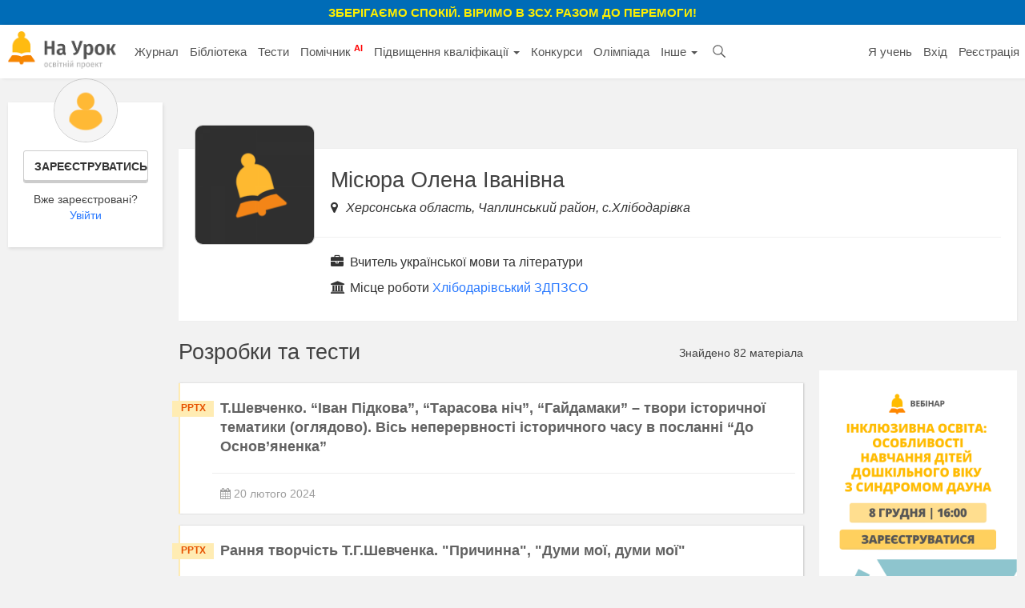

--- FILE ---
content_type: text/html; charset=UTF-8
request_url: https://naurok.com.ua/profile/80551
body_size: 13266
content:
<!DOCTYPE html>
<html lang="uk-UA">

<head>
    <meta charset="UTF-8">
    <meta http-equiv="X-UA-Compatible" content="IE=edge">
    <meta name="viewport" content="width=device-width, initial-scale=1">
    <meta name="mobile-web-app-capable" content="yes">
    <meta name="apple-mobile-web-app-capable" content="yes">
    <meta name="apple-mobile-web-app-status-bar-style" content="black">
    <meta name="apple-mobile-web-app-title" content="На Урок!">
    <meta name="msapplication-TileColor" content="#5362c2">
    <meta name="facebook-domain-verification" content="9rk85qao66qua0tv6q7wqsh2d1v8nx" />
    <link rel="icon" href="/favicon.ico" type="image/x-icon" />
    <link rel="shortcut icon" href="/favicon.ico" type="image/x-icon" />
    <link rel="manifest" href="/manifest_push.json">

    <meta name="csrf-param" content="_csrf">
<meta name="csrf-token" content="KqzevjSshNrP6ioMbzDlNJSd3zV6_MENZoJ5FbsvgIB9_ertTN3x75qASE8NVIh-7NObdziLgE4SszJ80lr0wQ==">

    <title>Місюра Олена Іванівна - матеріали користувача «На Урок»</title>
    <meta name="google-site-verification" content="_PAYSIZqXxorQuFLK8-yW4jkm-0L1wmWwzeF7nncqtU" />
    <meta name="p:domain_verify" content="e271d058d4ce5f3f27e95941cca71b49" />
    <!-- Global site tag (gtag.js) - Google Analytics -->
<script async src="https://www.googletagmanager.com/gtag/js?id=UA-108352460-1"></script>
<script>
  window.dataLayer = window.dataLayer || [];
  function gtag(){dataLayer.push(arguments);}
  gtag('js', new Date());

  gtag('config', 'UA-108352460-1');
</script>

<!-- Facebook Pixel Code -->
<script nonce="NBEUuxqg">
!function(f,b,e,v,n,t,s){if(f.fbq)return;n=f.fbq=function(){n.callMethod?
n.callMethod.apply(n,arguments):n.queue.push(arguments)};if(!f._fbq)f._fbq=n;
n.push=n;n.loaded=!0;n.version='2.0';n.queue=[];t=b.createElement(e);t.async=!0;
t.src=v;s=b.getElementsByTagName(e)[0];s.parentNode.insertBefore(t,s)}(window,
document,'script','https://connect.facebook.net/en_US/fbevents.js');

fbq('init', '2848658688748262');
fbq('set','agent','tmgoogletagmanager', '2848658688748262');
fbq('track', "PageView");
</script>
<noscript><img height="1" width="1" style="display:none"
src="https://www.facebook.com/tr?id=2848658688748262&ev=PageView&noscript=1"
/></noscript>
<!-- End Facebook Pixel Code →

<!-- Google Tag Manager -->
<script>(function(w,d,s,l,i){w[l]=w[l]||[];w[l].push({'gtm.start':
new Date().getTime(),event:'gtm.js'});var f=d.getElementsByTagName(s)[0],
j=d.createElement(s),dl=l!='dataLayer'?'&l='+l:'';j.async=true;j.src=
'https://www.googletagmanager.com/gtm.js?id='+i+dl;f.parentNode.insertBefore(j,f);
})(window,document,'script','dataLayer','GTM-KV2LQMH');</script>
<!-- End Google Tag Manager -->

    <meta name="description" content="Розробки та тести користувача сайту для вчителів «На Урок» - Місюра Олена Іванівна Вчитель української мови та літератури">
<meta name="keywords" content="місюра, олена, іванівна, матеріали, користувача">
<meta name="author">
<meta property="og:title" content="Місюра Олена Іванівна - матеріали користувача «На Урок»">
<meta property="og:description" content="Розробки та тести користувача сайту для вчителів «На Урок» - Місюра Олена Іванівна Вчитель української мови та літератури">
<meta property="og:type" content="website">
<meta property="og:url">
<meta property="og:image" content="https://naurok.com.ua/uploads/graph/pro/6/promo_80556.png">
<meta property="og:image:width" content="700">
<meta property="og:image:height" content="368">
<meta property="fb:app_id" content="589149888143238">
<meta property="og:locale" content="uk_UA">
<link href="https://naurok.com.ua/profile/80551" rel="canonical">
<link href="/assets/f0db75bd7fb3b61fd5c2b967f1a77e3e/css/bootstrap.css" rel="stylesheet">
<link href="/css/site.full.css?v1.37.11" rel="stylesheet">
<link href="/css/latest.css?v13.16" rel="stylesheet">
<style>
                .cf-spinner{width:14px;height:14px;border:2px solid #ddd;border-top-color:#007bff;border-radius:50%;animation:cf-spin .8s linear infinite}
                @keyframes cf-spin{to{transform:rotate(360deg)}}
                button:disabled,.btn:disabled,.btn-orange:disabled{opacity:0.6;cursor:not-allowed;pointer-events:none}
                .cf-loader-text{display:flex;align-items:center;gap:6px;font-size:13px;color:#888;padding:8px 0;}
                [class*="field-"][class*="-turnstile"],[class*="field-"][class*="-turnstile"] *{position:absolute!important;left:-9999px!important;top:0!important;width:1px!important;height:1px!important;overflow:hidden!important;clip:rect(0,0,0,0)!important}
            </style>
<script src="https://challenges.cloudflare.com/turnstile/v0/api.js?render=explicit" async defer></script>
    <!-- Facebook Pixel Code -->
    <script>
        !function (f, b, e, v, n, t, s) {
            if (f.fbq) return; n = f.fbq = function () {
                n.callMethod ?
                n.callMethod.apply(n, arguments) : n.queue.push(arguments)
            };
            if (!f._fbq) f._fbq = n; n.push = n; n.loaded = !0; n.version = '2.0';
            n.queue = []; t = b.createElement(e); t.async = !0;
            t.src = v; s = b.getElementsByTagName(e)[0];
            s.parentNode.insertBefore(t, s)
        }(window, document, 'script',
            'https://connect.facebook.net/en_US/fbevents.js');
        fbq('init', '186487121900322');
        fbq('track', 'PageView');
    </script>
    <noscript><img height="1" width="1" style="display:none"
            src="https://www.facebook.com/tr?id=186487121900322&ev=PageView&noscript=1" /></noscript>
    <!-- End Facebook Pixel Code -->


        

</head>

<body><div class="header-promo-webinar hidden-xs" style="    font-weight: bold;
    background: #006cb7;
    padding: 5px;
    text-align: center;
    color: #ffef00;
    font-size: 15px;
    text-transform: uppercase;">
    <div style="font-weight:bold;">Зберігаємо спокій. Віримо в ЗСУ. Разом до перемоги!
    </div>
</div>
<!-- Google Tag Manager (noscript) -->
<noscript><iframe src="https://www.googletagmanager.com/ns.html?id=GTM-KV2LQMH"
height="0" width="0" style="display:none;visibility:hidden"></iframe></noscript>
<!-- End Google Tag Manager (noscript) -->


<div id="fb-root"></div>
<script>(function (d, s, id) {
        var js, fjs = d.getElementsByTagName(s)[0];
        if (d.getElementById(id)) return;
        js = d.createElement(s); js.id = id;
        js.src = 'https://connect.facebook.net/uk_UA/sdk.js#xfbml=1&version=v2.12&appId=202494839791576';
        fjs.parentNode.insertBefore(js, fjs);
    }(document, 'script', 'facebook-jssdk'));</script>
<nav id="w0" class="navbar-inverse navbar-static-top main-nav navbar"><div class="container-fluid"><div class="navbar-header"><button type="button" class="navbar-toggle" data-toggle="collapse" data-target="#w0-collapse"><span class="sr-only">Toggle navigation</span>
<span class="icon-bar"></span>
<span class="icon-bar"></span>
<span class="icon-bar"></span></button><a class="navbar-brand" href="/"><img src="/img/logo4.png" height="47" alt="На Урок для вчителя" /></a></div><div id="w0-collapse" class="collapse navbar-collapse"><ul id="w1" class="navbar-nav nav"><li class="menu-item"><a href="/journal">Журнал</a></li>
<li class="menu-item"><a href="/biblioteka">Бібліотека</a></li>
<li class="menu-item"><a href="/test">Тести</a></li>
<li class="menu-item"><a href="/assistant">Помічник <sup style="color:red; font-weight:bold;">AI</sup></a></li>
<li class="menu-item dropdown dropdown"><a class="dropdown-toggle" href="/upgrade" data-toggle="dropdown">Підвищення кваліфікації <span class="caret"></span></a><ul id="w2" class="dropdown-menu"><li><a href="/upgrade" tabindex="-1">Всі можливості</a></li>
<li><a href="/webinar" tabindex="-1">Вебінари</a></li>
<li><a href="/conference" tabindex="-1">Конференції</a></li>
<li><a href="/courses" tabindex="-1">Курси</a></li></ul></li>
<li class="menu-item"><a href="/konkurs">Конкурси</a></li>
<li class="menu-item"><a href="/olimpiada">Олімпіада</a></li>
<li class="menu-item dropdown dropdown"><a class="dropdown-toggle" href="#" data-toggle="dropdown">Інше <span class="caret"></span></a><ul id="w3" class="dropdown-menu"><li class="menu-item"><a href="/chat" tabindex="-1">Чат <sup style="color:red; font-weight:bold;">AI</sup></a></li>
<li><a href="/labs" tabindex="-1">Лабораторні</a></li>
<li><a href="/project" tabindex="-1">Проєкти</a></li></ul></li>
<li class="menu-item search-menu-item"><a class="head-search-icon" href="javascript:void(0)" onClick="$('.head-search-input').show(); $('.menu-item').hide();"></a></li>
<li><form class="navbar-form head-search-input" action="/site/search" role="search">
                           <div class="head-search-group">
                              <input type="text" name="q" placeholder="Введіть запит" class="form-control" value="" />
                              <button class="head-search-button">&nbsp;</button>
                              <span onClick="$('.head-search-input').hide();  $('.menu-item').show();" class="close-search-form">×</span>
                          </div>

                </form></li></ul><ul id="w4" class="navbar-nav navbar-right nav"><li class="hidden-sm"><a href="https://naurok.ua/start">Я учень</a></li>
<li><a href="/login">Вхід</a></li>
<li class="hidden-sm"><a href="/registration">Реєстрація</a></li></ul></div></div></nav>
       <div class="container-fluid">
                
<div class="library">

        <div class="row">
            <div class="col-md-2">
                                <div class="personal-sidebar profile-sidebar" style="margin-top:0;">
                                            <div class="profile-info">
                            <img class="profile-avatar" src="/img/default-avatar.png" />
                            <div class="profile-reginfo"><a href="#" data-toggle="modal" data-target="#registration" class="btn btn-default btn-sm btn-block">Зареєструватись</a>Вже зареєстровані?<br /><a href="/login">Увійти</a></div>
                        </div>
                    
                </div>
            </div>
            <div class="col-md-10">
                    
                <div class="content-block profile-content-block">
                        <div class="profile-head">
                            <img class="profile-avatar" src="/uploads/avatars/2.png" />
                            <div class="profile-short-about">
                            <h1 class="h1-block">Місюра Олена Іванівна</h1>
                                                            <div class="profile-location">
                                    <i class="fa fa-map-marker" aria-hidden="true"></i> Херсонська область, Чаплинський район, с.Хлібодарівка                                </div>
                                                        </div>
                        </div>
                        <div class="profile-full-about">
                                                            <div class="profile-info-line profile-position">
                                    <i class="fa fa-briefcase" aria-hidden="true"></i> Вчитель української мови та літератури                                </div>
                                                                                    <div class="profile-info-line profile-school">
                                    <i class="fa fa-university" aria-hidden="true"></i> Місце роботи <a href="/school/7824">Хлібодарівський ЗДПЗСО</a>                                </div>
                                                                </div>
                </div>
                                <div class="row">
                    <div class="col-md-9">
                        <div class="row personal-head" style="margin-top:15px;">
                            <div class=" col-md-8">
                                <div class="h1-title">Розробки та тести</div>
                            </div>
                                                        <div class="col-md-4">
                                <div class="count text-right">Знайдено 82 матеріала</div>
                            </div>
                                                    </div>
                        <div class="items">
                                                    <div class="file-item pptx">
                <div class="filetype">pptx</div>
                <div class="row">
                    <div class="col-md-12">
                        <div class="headline"><a href="/t-shevchenko-ivan-pidkova-tarasova-nich-gaydamaki-tvori-istorichno-tematiki-oglyadovo-vis-neperervnosti-istorichnogo-chasu-v-poslanni-do-osnov-yanenka-397981.html">Т.Шевченко. “Іван Підкова”, “Тарасова ніч”, “Гайдамаки” – твори історичної тематики (оглядово). Вісь неперервності історичного часу в посланні “До Основ’яненка”</a></div>
                    </div>
                </div>
                <div class="bottom">
                    <div class="row">
                        <div class="col-md-6 col-sm-6 col-xs-12">
                            <div class="meta">
                                <span style="margin-left:0;"><i class="fa fa-calendar" aria-hidden="true"></i> 20 лютого 2024</span>
                            </div>
                        </div>
                    </div>
                </div>
            </div>
                                <div class="file-item pptx">
                <div class="filetype">pptx</div>
                <div class="row">
                    <div class="col-md-12">
                        <div class="headline"><a href="/rannya-tvorchist-t-g-shevchenka-prichinna-dumi-mo-dumi-mo-396738.html">Рання творчість Т.Г.Шевченка. "Причинна", "Думи мої, думи мої"</a></div>
                    </div>
                </div>
                <div class="bottom">
                    <div class="row">
                        <div class="col-md-6 col-sm-6 col-xs-12">
                            <div class="meta">
                                <span style="margin-left:0;"><i class="fa fa-calendar" aria-hidden="true"></i> 15 лютого 2024</span>
                            </div>
                        </div>
                    </div>
                </div>
            </div>
                                <div class="file-item zip">
                <div class="filetype">ТЕСТ</div>
                <div class="row">
                    <div class="col-md-12">
                        <div class="headline"><a href="/test/15-02-d-z-taras-shevchenko-prichinna-dumi-mo-dumi-mo-2720853.html">15.02. Д.з. Тарас Шевченко. "Причинна", "Думи мої, думи мої"</a></div>
                    </div>
                </div>
                <div class="bottom">
                    <div class="row">
                        <div class="col-md-6 col-sm-6 col-xs-12">
                            <div class="meta">
                                <span style="margin-left:0;"><i class="fa fa-calendar" aria-hidden="true"></i> 15 лютого 2024</span>
                            </div>
                        </div>
                    </div>
                </div>
            </div>
                                <div class="file-item pptx">
                <div class="filetype">pptx</div>
                <div class="row">
                    <div class="col-md-12">
                        <div class="headline"><a href="/rol-i-franka-u-rozvitku-dramaturgi-y-teatru-ukradene-schastya-395869.html">Роль І. Франка у розвитку драматургії й театру. «Украдене щастя»</a></div>
                    </div>
                </div>
                <div class="bottom">
                    <div class="row">
                        <div class="col-md-6 col-sm-6 col-xs-12">
                            <div class="meta">
                                <span style="margin-left:0;"><i class="fa fa-calendar" aria-hidden="true"></i> 12 лютого 2024</span>
                            </div>
                        </div>
                    </div>
                </div>
            </div>
                                <div class="file-item pptx">
                <div class="filetype">pptx</div>
                <div class="row">
                    <div class="col-md-12">
                        <div class="headline"><a href="/o-kobilyanska-obrazi-novih-zhinok-intelektualok-talanovito-pianistki-sofi-aristokratichno-marti-pristrasno-i-volovo-hudozhnici-gannusi-u-valse-melancolique-395847.html">О.Кобилянська. Образи нових жінок-інтелектуалок: талановитої піаністки Софії, аристократичної Марти, пристрасної і вольової художниці Ганнусі у «Valse melancolique»</a></div>
                    </div>
                </div>
                <div class="bottom">
                    <div class="row">
                        <div class="col-md-6 col-sm-6 col-xs-12">
                            <div class="meta">
                                <span style="margin-left:0;"><i class="fa fa-calendar" aria-hidden="true"></i> 12 лютого 2024</span>
                            </div>
                        </div>
                    </div>
                </div>
            </div>
                                <div class="file-item pptx">
                <div class="filetype">pptx</div>
                <div class="row">
                    <div class="col-md-12">
                        <div class="headline"><a href="/ivan-bagryaniy-simvolika-romanu-tigrolovi-395842.html">Іван Багряний. Символіка роману "Тигролови"</a></div>
                    </div>
                </div>
                <div class="bottom">
                    <div class="row">
                        <div class="col-md-6 col-sm-6 col-xs-12">
                            <div class="meta">
                                <span style="margin-left:0;"><i class="fa fa-calendar" aria-hidden="true"></i> 12 лютого 2024</span>
                            </div>
                        </div>
                    </div>
                </div>
            </div>
                                <div class="file-item zip">
                <div class="filetype">ТЕСТ</div>
                <div class="row">
                    <div class="col-md-12">
                        <div class="headline"><a href="/test/fonetika-2689630.html">Фонетика</a></div>
                    </div>
                </div>
                <div class="bottom">
                    <div class="row">
                        <div class="col-md-6 col-sm-6 col-xs-12">
                            <div class="meta">
                                <span style="margin-left:0;"><i class="fa fa-calendar" aria-hidden="true"></i> 3 лютого 2024</span>
                            </div>
                        </div>
                    </div>
                </div>
            </div>
                                <div class="file-item zip">
                <div class="filetype">ТЕСТ</div>
                <div class="row">
                    <div class="col-md-12">
                        <div class="headline"><a href="/test/kontrolna-robota-2-praktichna-ritorika-orfoepichna-norma-2574897.html">22.12. Контрольна робота № 2. Практична риторика. Орфоепічна норма</a></div>
                    </div>
                </div>
                <div class="bottom">
                    <div class="row">
                        <div class="col-md-6 col-sm-6 col-xs-12">
                            <div class="meta">
                                <span style="margin-left:0;"><i class="fa fa-calendar" aria-hidden="true"></i> 7 грудня 2023</span>
                            </div>
                        </div>
                    </div>
                </div>
            </div>
                                <div class="file-item zip">
                <div class="filetype">ТЕСТ</div>
                <div class="row">
                    <div class="col-md-12">
                        <div class="headline"><a href="/test/dieprislivnik-2345910.html">Дієприслівник</a></div>
                    </div>
                </div>
                <div class="bottom">
                    <div class="row">
                        <div class="col-md-6 col-sm-6 col-xs-12">
                            <div class="meta">
                                <span style="margin-left:0;"><i class="fa fa-calendar" aria-hidden="true"></i> 26 травня 2023</span>
                            </div>
                        </div>
                    </div>
                </div>
            </div>
                                <div class="file-item zip">
                <div class="filetype">ТЕСТ</div>
                <div class="row">
                    <div class="col-md-12">
                        <div class="headline"><a href="/test/kontrolna-robota-z-temi-dieprislivnik-1973765.html">03.02. Контрольна робота з теми "Дієприслівник"</a></div>
                    </div>
                </div>
                <div class="bottom">
                    <div class="row">
                        <div class="col-md-6 col-sm-6 col-xs-12">
                            <div class="meta">
                                <span style="margin-left:0;"><i class="fa fa-calendar" aria-hidden="true"></i> 3 лютого 2023</span>
                            </div>
                        </div>
                    </div>
                </div>
            </div>
                                <div class="file-item zip">
                <div class="filetype">ТЕСТ</div>
                <div class="row">
                    <div class="col-md-12">
                        <div class="headline"><a href="/test/zaymennik-6-klas-1584032.html">Морфологія й орфографія. Займенник</a></div>
                    </div>
                </div>
                <div class="bottom">
                    <div class="row">
                        <div class="col-md-6 col-sm-6 col-xs-12">
                            <div class="meta">
                                <span style="margin-left:0;"><i class="fa fa-calendar" aria-hidden="true"></i> 26 травня 2022</span>
                            </div>
                        </div>
                    </div>
                </div>
            </div>
                                <div class="file-item zip">
                <div class="filetype">ТЕСТ</div>
                <div class="row">
                    <div class="col-md-12">
                        <div class="headline"><a href="/test/onlayn---viktorina-do-dnya-gidnosti-ta-svobodi-1161633.html">Онлайн - вікторина до Дня Гідності та Свободи</a></div>
                    </div>
                </div>
                <div class="bottom">
                    <div class="row">
                        <div class="col-md-6 col-sm-6 col-xs-12">
                            <div class="meta">
                                <span style="margin-left:0;"><i class="fa fa-calendar" aria-hidden="true"></i> 18 листопада 2021</span>
                            </div>
                        </div>
                    </div>
                </div>
            </div>
                                <div class="file-item zip">
                <div class="filetype">ТЕСТ</div>
                <div class="row">
                    <div class="col-md-12">
                        <div class="headline"><a href="/test/pravopis-znachuschih-chastin-slova-vimova-ta-napisannya-prefiksiv-roz--bez--z--zi--s-1115419.html">Правопис значущих частин слова. Вимова та написання префіксів роз-, без-, з- (зі-, с-)</a></div>
                    </div>
                </div>
                <div class="bottom">
                    <div class="row">
                        <div class="col-md-6 col-sm-6 col-xs-12">
                            <div class="meta">
                                <span style="margin-left:0;"><i class="fa fa-calendar" aria-hidden="true"></i> 3 листопада 2021</span>
                            </div>
                        </div>
                    </div>
                </div>
            </div>
                                <div class="file-item zip">
                <div class="filetype">ТЕСТ</div>
                <div class="row">
                    <div class="col-md-12">
                        <div class="headline"><a href="/test/vidminyuvannya-i-pravopis-zaymennikiv-978087.html">Відмінювання і правопис займенників</a></div>
                    </div>
                </div>
                <div class="bottom">
                    <div class="row">
                        <div class="col-md-6 col-sm-6 col-xs-12">
                            <div class="meta">
                                <span style="margin-left:0;"><i class="fa fa-calendar" aria-hidden="true"></i> 25 квітня 2021</span>
                            </div>
                        </div>
                    </div>
                </div>
            </div>
                                <div class="file-item zip">
                <div class="filetype">ТЕСТ</div>
                <div class="row">
                    <div class="col-md-12">
                        <div class="headline"><a href="/test/rid-i-chislo-imennikiv-924368.html">Рід і число іменників.</a></div>
                    </div>
                </div>
                <div class="bottom">
                    <div class="row">
                        <div class="col-md-6 col-sm-6 col-xs-12">
                            <div class="meta">
                                <span style="margin-left:0;"><i class="fa fa-calendar" aria-hidden="true"></i> 14 квітня 2021</span>
                            </div>
                        </div>
                    </div>
                </div>
            </div>
                                <div class="file-item zip">
                <div class="filetype">ТЕСТ</div>
                <div class="row">
                    <div class="col-md-12">
                        <div class="headline"><a href="/test/poeti-shistdesyatniki-a-malishko-v-simonenko-v-goloborodko-v-stus-i-drach-d-pavlichko-zno-898716.html">Поети-шістдесятники (А. Малишко, В. Симоненко, В. Голобородько, В. Стус, І. Драч, Д. Павличко). ЗНО</a></div>
                    </div>
                </div>
                <div class="bottom">
                    <div class="row">
                        <div class="col-md-6 col-sm-6 col-xs-12">
                            <div class="meta">
                                <span style="margin-left:0;"><i class="fa fa-calendar" aria-hidden="true"></i> 8 квітня 2021</span>
                            </div>
                        </div>
                    </div>
                </div>
            </div>
                                <div class="file-item zip">
                <div class="filetype">ТЕСТ</div>
                <div class="row">
                    <div class="col-md-12">
                        <div class="headline"><a href="/test/uzhivannya-sliv-u-perenosnomu-znachenni-sinonimiv-antonimiv-omonimiv-u-tekstah-866817.html">Уживання слів у переносному значенні, синонімів, антонімів, омонімів у текстах</a></div>
                    </div>
                </div>
                <div class="bottom">
                    <div class="row">
                        <div class="col-md-6 col-sm-6 col-xs-12">
                            <div class="meta">
                                <span style="margin-left:0;"><i class="fa fa-calendar" aria-hidden="true"></i> 1 квітня 2021</span>
                            </div>
                        </div>
                    </div>
                </div>
            </div>
                                <div class="file-item zip">
                <div class="filetype">ТЕСТ</div>
                <div class="row">
                    <div class="col-md-12">
                        <div class="headline"><a href="/test/lesya-ukra-nka-lisova-pisnya-859371.html">Леся Українка. "Лісова пісня".</a></div>
                    </div>
                </div>
                <div class="bottom">
                    <div class="row">
                        <div class="col-md-6 col-sm-6 col-xs-12">
                            <div class="meta">
                                <span style="margin-left:0;"><i class="fa fa-calendar" aria-hidden="true"></i> 30 березня 2021</span>
                            </div>
                        </div>
                    </div>
                </div>
            </div>
                                <div class="file-item zip">
                <div class="filetype">ТЕСТ</div>
                <div class="row">
                    <div class="col-md-12">
                        <div class="headline"><a href="/test/povtorennya-slovotvir-ta-orfografiya-527111.html">Повторення Словотвір та орфографія</a></div>
                    </div>
                </div>
                <div class="bottom">
                    <div class="row">
                        <div class="col-md-6 col-sm-6 col-xs-12">
                            <div class="meta">
                                <span style="margin-left:0;"><i class="fa fa-calendar" aria-hidden="true"></i> 27 травня 2020</span>
                            </div>
                        </div>
                    </div>
                </div>
            </div>
                                <div class="file-item zip">
                <div class="filetype">ТЕСТ</div>
                <div class="row">
                    <div class="col-md-12">
                        <div class="headline"><a href="/test/povtorennya-v-kinci-roku-frazeologiya-527080.html">Повторення в кінці року (фразеологія).</a></div>
                    </div>
                </div>
                <div class="bottom">
                    <div class="row">
                        <div class="col-md-6 col-sm-6 col-xs-12">
                            <div class="meta">
                                <span style="margin-left:0;"><i class="fa fa-calendar" aria-hidden="true"></i> 27 травня 2020</span>
                            </div>
                        </div>
                    </div>
                </div>
            </div>
                                <div class="file-item zip">
                <div class="filetype">ТЕСТ</div>
                <div class="row">
                    <div class="col-md-12">
                        <div class="headline"><a href="/test/frazeologizmi-527073.html">Фразеологізми.</a></div>
                    </div>
                </div>
                <div class="bottom">
                    <div class="row">
                        <div class="col-md-6 col-sm-6 col-xs-12">
                            <div class="meta">
                                <span style="margin-left:0;"><i class="fa fa-calendar" aria-hidden="true"></i> 27 травня 2020</span>
                            </div>
                        </div>
                    </div>
                </div>
            </div>
                                <div class="file-item zip">
                <div class="filetype">ТЕСТ</div>
                <div class="row">
                    <div class="col-md-12">
                        <div class="headline"><a href="/test/frazeologiya-527071.html">Фразеологія</a></div>
                    </div>
                </div>
                <div class="bottom">
                    <div class="row">
                        <div class="col-md-6 col-sm-6 col-xs-12">
                            <div class="meta">
                                <span style="margin-left:0;"><i class="fa fa-calendar" aria-hidden="true"></i> 27 травня 2020</span>
                            </div>
                        </div>
                    </div>
                </div>
            </div>
                                <div class="file-item zip">
                <div class="filetype">ТЕСТ</div>
                <div class="row">
                    <div class="col-md-12">
                        <div class="headline"><a href="/test/frazeologiya-527061.html">ФРАЗЕОЛОГІЯ</a></div>
                    </div>
                </div>
                <div class="bottom">
                    <div class="row">
                        <div class="col-md-6 col-sm-6 col-xs-12">
                            <div class="meta">
                                <span style="margin-left:0;"><i class="fa fa-calendar" aria-hidden="true"></i> 27 травня 2020</span>
                            </div>
                        </div>
                    </div>
                </div>
            </div>
                                <div class="file-item zip">
                <div class="filetype">ТЕСТ</div>
                <div class="row">
                    <div class="col-md-12">
                        <div class="headline"><a href="/test/frazeologiya-527055.html">Фразеологія</a></div>
                    </div>
                </div>
                <div class="bottom">
                    <div class="row">
                        <div class="col-md-6 col-sm-6 col-xs-12">
                            <div class="meta">
                                <span style="margin-left:0;"><i class="fa fa-calendar" aria-hidden="true"></i> 27 травня 2020</span>
                            </div>
                        </div>
                    </div>
                </div>
            </div>
                                <div class="file-item zip">
                <div class="filetype">ТЕСТ</div>
                <div class="row">
                    <div class="col-md-12">
                        <div class="headline"><a href="/test/kontrolna-robota-gumoristichni-tvori-521886.html">Контрольна робота. Гумористичні твори</a></div>
                    </div>
                </div>
                <div class="bottom">
                    <div class="row">
                        <div class="col-md-6 col-sm-6 col-xs-12">
                            <div class="meta">
                                <span style="margin-left:0;"><i class="fa fa-calendar" aria-hidden="true"></i> 25 травня 2020</span>
                            </div>
                        </div>
                    </div>
                </div>
            </div>
                                <div class="file-item zip">
                <div class="filetype">ТЕСТ</div>
                <div class="row">
                    <div class="col-md-12">
                        <div class="headline"><a href="/test/gumoristichni-tvvri-521877.html">гумористичні твври</a></div>
                    </div>
                </div>
                <div class="bottom">
                    <div class="row">
                        <div class="col-md-6 col-sm-6 col-xs-12">
                            <div class="meta">
                                <span style="margin-left:0;"><i class="fa fa-calendar" aria-hidden="true"></i> 25 травня 2020</span>
                            </div>
                        </div>
                    </div>
                </div>
            </div>
                                <div class="file-item zip">
                <div class="filetype">ТЕСТ</div>
                <div class="row">
                    <div class="col-md-12">
                        <div class="headline"><a href="/test/tema-6-gumoristichni-tvori-test-2-leonid-glibov-schuka-muha-y-bdzhola-zhaba-y-vil-521865.html">Тема №6: ГУМОРИСТИЧНІ ТВОРИ                                                                                                  Тест №2 « Леонід Глібов .  «Щука». «Муха й Бджола». «Жаба й Віл»</a></div>
                    </div>
                </div>
                <div class="bottom">
                    <div class="row">
                        <div class="col-md-6 col-sm-6 col-xs-12">
                            <div class="meta">
                                <span style="margin-left:0;"><i class="fa fa-calendar" aria-hidden="true"></i> 25 травня 2020</span>
                            </div>
                        </div>
                    </div>
                </div>
            </div>
                                <div class="file-item zip">
                <div class="filetype">ТЕСТ</div>
                <div class="row">
                    <div class="col-md-12">
                        <div class="headline"><a href="/test/leonid-glibov-stepan-rudanskiy-pavlo-glazoviy-521852.html">Леонід Глібов, Степан Руданський,   Павло Глазовий</a></div>
                    </div>
                </div>
                <div class="bottom">
                    <div class="row">
                        <div class="col-md-6 col-sm-6 col-xs-12">
                            <div class="meta">
                                <span style="margin-left:0;"><i class="fa fa-calendar" aria-hidden="true"></i> 25 травня 2020</span>
                            </div>
                        </div>
                    </div>
                </div>
            </div>
                                <div class="file-item zip">
                <div class="filetype">ТЕСТ</div>
                <div class="row">
                    <div class="col-md-12">
                        <div class="headline"><a href="/test/tvorchist-l-glibova-s-rudanskogo-521851.html">“Творчість Л. Глібова, С. Руданського</a></div>
                    </div>
                </div>
                <div class="bottom">
                    <div class="row">
                        <div class="col-md-6 col-sm-6 col-xs-12">
                            <div class="meta">
                                <span style="margin-left:0;"><i class="fa fa-calendar" aria-hidden="true"></i> 25 травня 2020</span>
                            </div>
                        </div>
                    </div>
                </div>
            </div>
                                <div class="file-item zip">
                <div class="filetype">ТЕСТ</div>
                <div class="row">
                    <div class="col-md-12">
                        <div class="headline"><a href="/test/povtorennya-leksikologiya-521461.html">Повторення. Лексикологія</a></div>
                    </div>
                </div>
                <div class="bottom">
                    <div class="row">
                        <div class="col-md-6 col-sm-6 col-xs-12">
                            <div class="meta">
                                <span style="margin-left:0;"><i class="fa fa-calendar" aria-hidden="true"></i> 25 травня 2020</span>
                            </div>
                        </div>
                    </div>
                </div>
            </div>
                                <div class="file-item zip">
                <div class="filetype">ТЕСТ</div>
                <div class="row">
                    <div class="col-md-12">
                        <div class="headline"><a href="/test/profesiyni-slova-termini-521456.html">"Професійні слова, терміни"</a></div>
                    </div>
                </div>
                <div class="bottom">
                    <div class="row">
                        <div class="col-md-6 col-sm-6 col-xs-12">
                            <div class="meta">
                                <span style="margin-left:0;"><i class="fa fa-calendar" aria-hidden="true"></i> 25 травня 2020</span>
                            </div>
                        </div>
                    </div>
                </div>
            </div>
                                <div class="file-item zip">
                <div class="filetype">ТЕСТ</div>
                <div class="row">
                    <div class="col-md-12">
                        <div class="headline"><a href="/test/kontrolna-robota-zaymennik-521390.html">Контрольна робота "Займенник"</a></div>
                    </div>
                </div>
                <div class="bottom">
                    <div class="row">
                        <div class="col-md-6 col-sm-6 col-xs-12">
                            <div class="meta">
                                <span style="margin-left:0;"><i class="fa fa-calendar" aria-hidden="true"></i> 25 травня 2020</span>
                            </div>
                        </div>
                    </div>
                </div>
            </div>
                                <div class="file-item zip">
                <div class="filetype">ТЕСТ</div>
                <div class="row">
                    <div class="col-md-12">
                        <div class="headline"><a href="/test/yakscho-pravo---ce-profesiya-kontrolne-testuvannya-521310.html">"Якщо право - це професія" (контрольне тестування)</a></div>
                    </div>
                </div>
                <div class="bottom">
                    <div class="row">
                        <div class="col-md-6 col-sm-6 col-xs-12">
                            <div class="meta">
                                <span style="margin-left:0;"><i class="fa fa-calendar" aria-hidden="true"></i> 25 травня 2020</span>
                            </div>
                        </div>
                    </div>
                </div>
            </div>
                                <div class="file-item zip">
                <div class="filetype">ТЕСТ</div>
                <div class="row">
                    <div class="col-md-12">
                        <div class="headline"><a href="/test/grigir-tyutyunnik-tri-zozuli-z-poklonom-521131.html">Григір Тютюнник. "Три зозулі з поклоном"</a></div>
                    </div>
                </div>
                <div class="bottom">
                    <div class="row">
                        <div class="col-md-6 col-sm-6 col-xs-12">
                            <div class="meta">
                                <span style="margin-left:0;"><i class="fa fa-calendar" aria-hidden="true"></i> 25 травня 2020</span>
                            </div>
                        </div>
                    </div>
                </div>
            </div>
                                <div class="file-item zip">
                <div class="filetype">ТЕСТ</div>
                <div class="row">
                    <div class="col-md-12">
                        <div class="headline"><a href="/test/pidsumkoviy-test-malanyuk-bagryaniy-dovzhenko-gonchar-521108.html">Підсумковий тест (Маланюк, Багряний, Довженко, Гончар)</a></div>
                    </div>
                </div>
                <div class="bottom">
                    <div class="row">
                        <div class="col-md-6 col-sm-6 col-xs-12">
                            <div class="meta">
                                <span style="margin-left:0;"><i class="fa fa-calendar" aria-hidden="true"></i> 25 травня 2020</span>
                            </div>
                        </div>
                    </div>
                </div>
            </div>
                                <div class="file-item zip">
                <div class="filetype">ТЕСТ</div>
                <div class="row">
                    <div class="col-md-12">
                        <div class="headline"><a href="/test/pidsumkoviy-test-hviloviy-yanovskiy-pidmogilniy-vishnya-521055.html">Підсумковий тест (Хвильовий, Яновський, Підмогильний, Вишня)</a></div>
                    </div>
                </div>
                <div class="bottom">
                    <div class="row">
                        <div class="col-md-6 col-sm-6 col-xs-12">
                            <div class="meta">
                                <span style="margin-left:0;"><i class="fa fa-calendar" aria-hidden="true"></i> 25 травня 2020</span>
                            </div>
                        </div>
                    </div>
                </div>
            </div>
                                <div class="file-item zip">
                <div class="filetype">ТЕСТ</div>
                <div class="row">
                    <div class="col-md-12">
                        <div class="headline"><a href="/test/ivan-kotlyarevskiy-natalka-poltavka-492993.html">Іван Котляревський "Наталка Полтавка"</a></div>
                    </div>
                </div>
                <div class="bottom">
                    <div class="row">
                        <div class="col-md-6 col-sm-6 col-xs-12">
                            <div class="meta">
                                <span style="margin-left:0;"><i class="fa fa-calendar" aria-hidden="true"></i> 20 травня 2020</span>
                            </div>
                        </div>
                    </div>
                </div>
            </div>
                                <div class="file-item zip">
                <div class="filetype">ТЕСТ</div>
                <div class="row">
                    <div class="col-md-12">
                        <div class="headline"><a href="/test/ivan-kotlyarevskiy-ene-da-492988.html">Іван Котляревський  "Енеїда"</a></div>
                    </div>
                </div>
                <div class="bottom">
                    <div class="row">
                        <div class="col-md-6 col-sm-6 col-xs-12">
                            <div class="meta">
                                <span style="margin-left:0;"><i class="fa fa-calendar" aria-hidden="true"></i> 20 травня 2020</span>
                            </div>
                        </div>
                    </div>
                </div>
            </div>
                                <div class="file-item zip">
                <div class="filetype">ТЕСТ</div>
                <div class="row">
                    <div class="col-md-12">
                        <div class="headline"><a href="/test/zagalna-morfologiya-492890.html">Загальна морфологія</a></div>
                    </div>
                </div>
                <div class="bottom">
                    <div class="row">
                        <div class="col-md-6 col-sm-6 col-xs-12">
                            <div class="meta">
                                <span style="margin-left:0;"><i class="fa fa-calendar" aria-hidden="true"></i> 20 травня 2020</span>
                            </div>
                        </div>
                    </div>
                </div>
            </div>
                                <div class="file-item zip">
                <div class="filetype">ТЕСТ</div>
                <div class="row">
                    <div class="col-md-12">
                        <div class="headline"><a href="/test/uzagalnennya-z-temi-zaymennik-491484.html">Узагальнення з теми "Займенник"</a></div>
                    </div>
                </div>
                <div class="bottom">
                    <div class="row">
                        <div class="col-md-6 col-sm-6 col-xs-12">
                            <div class="meta">
                                <span style="margin-left:0;"><i class="fa fa-calendar" aria-hidden="true"></i> 19 травня 2020</span>
                            </div>
                        </div>
                    </div>
                </div>
            </div>
                                <div class="file-item zip">
                <div class="filetype">ТЕСТ</div>
                <div class="row">
                    <div class="col-md-12">
                        <div class="headline"><a href="/test/6-klas-pidgotovka-do-kontrolno-roboti-zaymennik-491431.html">6 клас Підготовка до контрольної роботи "Займенник"</a></div>
                    </div>
                </div>
                <div class="bottom">
                    <div class="row">
                        <div class="col-md-6 col-sm-6 col-xs-12">
                            <div class="meta">
                                <span style="margin-left:0;"><i class="fa fa-calendar" aria-hidden="true"></i> 19 травня 2020</span>
                            </div>
                        </div>
                    </div>
                </div>
            </div>
                                <div class="file-item zip">
                <div class="filetype">ТЕСТ</div>
                <div class="row">
                    <div class="col-md-12">
                        <div class="headline"><a href="/test/mikola-voroniy-388316.html">Микола Вороний</a></div>
                    </div>
                </div>
                <div class="bottom">
                    <div class="row">
                        <div class="col-md-6 col-sm-6 col-xs-12">
                            <div class="meta">
                                <span style="margin-left:0;"><i class="fa fa-calendar" aria-hidden="true"></i> 6 травня 2020</span>
                            </div>
                        </div>
                    </div>
                </div>
            </div>
                                <div class="file-item zip">
                <div class="filetype">ТЕСТ</div>
                <div class="row">
                    <div class="col-md-12">
                        <div class="headline"><a href="/test/morfemika-slovotvir-morfologiya-ukra-nsko-movi-383825.html">Морфеміка. Словотвір. Морфологія української мови</a></div>
                    </div>
                </div>
                <div class="bottom">
                    <div class="row">
                        <div class="col-md-6 col-sm-6 col-xs-12">
                            <div class="meta">
                                <span style="margin-left:0;"><i class="fa fa-calendar" aria-hidden="true"></i> 5 травня 2020</span>
                            </div>
                        </div>
                    </div>
                </div>
            </div>
                                <div class="file-item zip">
                <div class="filetype">ТЕСТ</div>
                <div class="row">
                    <div class="col-md-12">
                        <div class="headline"><a href="/test/kontrolna-robota-morfemika-slovotvir-morfologiya-383823.html">Контрольна робота "Морфеміка, словотвір,морфологія"</a></div>
                    </div>
                </div>
                <div class="bottom">
                    <div class="row">
                        <div class="col-md-6 col-sm-6 col-xs-12">
                            <div class="meta">
                                <span style="margin-left:0;"><i class="fa fa-calendar" aria-hidden="true"></i> 5 травня 2020</span>
                            </div>
                        </div>
                    </div>
                </div>
            </div>
                                <div class="file-item zip">
                <div class="filetype">ТЕСТ</div>
                <div class="row">
                    <div class="col-md-12">
                        <div class="headline"><a href="/test/napisannya-priymennikiv-344800.html">написання прийменників</a></div>
                    </div>
                </div>
                <div class="bottom">
                    <div class="row">
                        <div class="col-md-6 col-sm-6 col-xs-12">
                            <div class="meta">
                                <span style="margin-left:0;"><i class="fa fa-calendar" aria-hidden="true"></i> 29 квітня 2020</span>
                            </div>
                        </div>
                    </div>
                </div>
            </div>
                                <div class="file-item zip">
                <div class="filetype">ТЕСТ</div>
                <div class="row">
                    <div class="col-md-12">
                        <div class="headline"><a href="/test/pravopis-priymennikiv-344799.html">Правопис прийменників</a></div>
                    </div>
                </div>
                <div class="bottom">
                    <div class="row">
                        <div class="col-md-6 col-sm-6 col-xs-12">
                            <div class="meta">
                                <span style="margin-left:0;"><i class="fa fa-calendar" aria-hidden="true"></i> 29 квітня 2020</span>
                            </div>
                        </div>
                    </div>
                </div>
            </div>
                                <div class="file-item zip">
                <div class="filetype">ТЕСТ</div>
                <div class="row">
                    <div class="col-md-12">
                        <div class="headline"><a href="/test/oksana-zabuzhko-342811.html">Оксана Забужко </a></div>
                    </div>
                </div>
                <div class="bottom">
                    <div class="row">
                        <div class="col-md-6 col-sm-6 col-xs-12">
                            <div class="meta">
                                <span style="margin-left:0;"><i class="fa fa-calendar" aria-hidden="true"></i> 29 квітня 2020</span>
                            </div>
                        </div>
                    </div>
                </div>
            </div>
                                <div class="file-item zip">
                <div class="filetype">ТЕСТ</div>
                <div class="row">
                    <div class="col-md-12">
                        <div class="headline"><a href="/test/rozryadi-prislivnikiv-za-znachennyam-337663.html">Розряди прислівників за значенням</a></div>
                    </div>
                </div>
                <div class="bottom">
                    <div class="row">
                        <div class="col-md-6 col-sm-6 col-xs-12">
                            <div class="meta">
                                <span style="margin-left:0;"><i class="fa fa-calendar" aria-hidden="true"></i> 29 квітня 2020</span>
                            </div>
                        </div>
                    </div>
                </div>
            </div>
                                <div class="file-item zip">
                <div class="filetype">ТЕСТ</div>
                <div class="row">
                    <div class="col-md-12">
                        <div class="headline"><a href="/test/samostiyna-robota-za-tvorchistyu-g-tyutyunnika-divak-317651.html">Г.Тютюнник. "Дивак"</a></div>
                    </div>
                </div>
                <div class="bottom">
                    <div class="row">
                        <div class="col-md-6 col-sm-6 col-xs-12">
                            <div class="meta">
                                <span style="margin-left:0;"><i class="fa fa-calendar" aria-hidden="true"></i> 27 квітня 2020</span>
                            </div>
                        </div>
                    </div>
                </div>
            </div>
                                <div class="file-item zip">
                <div class="filetype">ТЕСТ</div>
                <div class="row">
                    <div class="col-md-12">
                        <div class="headline"><a href="/test/yuriy-andruhovich-shevchenko-is-ok-316809.html">Юрій Андрухович. «Shevchenko is OK»</a></div>
                    </div>
                </div>
                <div class="bottom">
                    <div class="row">
                        <div class="col-md-6 col-sm-6 col-xs-12">
                            <div class="meta">
                                <span style="margin-left:0;"><i class="fa fa-calendar" aria-hidden="true"></i> 26 квітня 2020</span>
                            </div>
                        </div>
                    </div>
                </div>
            </div>
            <ul class="pagination"><li class="prev disabled"><span>&laquo;</span></li>
<li class="active"><a href="/profile/80551" data-page="0">1</a></li>
<li><a href="/profile/80551?storinka=2" data-page="1">2</a></li>
<li class="next"><a href="/profile/80551?storinka=2" data-page="1">&raquo;</a></li></ul>                        </div>
                    </div>
                    <div class="col-md-3">
                        <div class="index-sidebar" style="margin-top:47px;">
                            <a class="show-time-item margbottom" href="/site/go/690"><img src="https://naurok.com.ua/uploads/banner/690/1766510692.png" width="100%" alt="" target="_blank"></a>
                                                                                    
                            <div class="promo-cert promo-cert-top">
                    <div class="promo-cert-preview">
                        <img src="/img/mart-cert-lg.png" />
                    </div>
                    <div class="promo-cert-name">Безкоштовний сертифікат<br />про публікацію авторської розробки</div>

                        <div style="font-size:12px;">Щоб отримати, додайте розробку</div>
                        <br />
                        <a class="btn btn-primary btn-block" href="/biblioteka/upload"><i class="fa fa-plus" aria-hidden="true"></i> Додати розробку</a>                </div>

                                                                    <div style="height:154px; margin-bottom:15px;">
                                <div class="fb-page" data-href="https://www.facebook.com/naurok.com.ua"  data-small-header="true" data-adapt-container-width="true" data-hide-cover="false" data-show-facepile="true"><blockquote cite="https://www.facebook.com/naurok.com.ua" class="fb-xfbml-parse-ignore"><a href="https://www.facebook.com/naurok.com.ua">&nbsp;</a></blockquote></div>
                            </div>
                        </div>
                    </div>
                </div>
            </div>

        </div>

</div>

                    </div><!-- /.container -->
                
                


        <style>
.field-turnstile{
      display: none;
}
</style>
      
<footer class="site-footer">
    <div class="site-footer__document-check">
        <div class="container-fluid">
             <form id="w5" action="/proof" method="POST">
<input type="hidden" name="_csrf" value="KqzevjSshNrP6ioMbzDlNJSd3zV6_MENZoJ5FbsvgIB9_ertTN3x75qASE8NVIh-7NObdziLgE4SszJ80lr0wQ==">                 <div class="row">
                      <div class="col-xs-12 text-center">
                          <span class="site-footer__title">
                          Перевірка виданих документів
                      </span>
                      </div>
                      <div class="col-xs-12 text-center">
                          <small class="site-footer__title site-footer__title--small">
                          Вкажіть номер документа (використовуйте кириличну розкладку)
                      </small>
                      </div>
                      <div class="col-xs-12">
                          <div class="site-footer__form">
                             <div class="site-footer__input-wrapper">
                                  <input type="text" name="number" value="" placeholder="ВXXX-XXXX" >
                             </div>
                             <div class="site-footer__button-wrapper">
                                  <button type="submit">ПЕРЕВІРИТИ</button>
                             </div>

                          </div>
                      </div>
                 </div>
            </form>        </div>
    </div>

    <div class="site-footer__main">
        <div class="container-fluid">
           <div class="row site-footer__main-row">
                 <div class="col-xs-6 col-md-3">
                    <ul class="site-footer__list">
                       <li>
                            <span class="site-footer__title">
                                Підвищення кваліфікації
                            </span>
                       </li>
                       <li><a class="site-footer__item" href="/upgrade">Підвищення кваліфікації</a></li>
                       <li><a class="site-footer__item" href="/webinar">Вебінари</a></li>
                       <li><a class="site-footer__item" href="/conference">Конференції</a></li>
                       <li><a class="site-footer__item" href="/courses">Курси</a></li>

                    </ul>
                </div>
                <div class="col-xs-6 col-md-3">
                    <ul class="site-footer__list">
                       <li>
                            <span class="site-footer__title">
                                Розділи
                            </span>
                       </li>
                       <li><a class="site-footer__item" href="/journal">Журнал</a></li>
                       <li><a class="site-footer__item" href="/biblioteka">Бібліотека розробок</a></li>
                       <li><a class="site-footer__item" href="/test">Тести</a></li>
                       <li><a class="site-footer__item" href="/labs">Лабораторні роботи</a></li>
                       <li><a class="site-footer__item" href="/project">Проєкти</a></li>
                       <li><a class="site-footer__item" href="/konkurs">Конкурси</a></li>
                       <li><a class="site-footer__item" href="/olimpiada">Олімпіади</a></li>
                       <li><a class="site-footer__item" href="/assistant">Штучний інтелект для вчителів</a></li>
                       <li><a class="site-footer__item" href="https://naurok.ua/course/english">Курси англійської мови</a>                                           </ul>
                </div>

                <div class="col-xs-6 col-md-3 site-footer__social">
                    <ul class="site-footer__list">
                       <li>
                            <span class="site-footer__title">
                                Про нас
                            </span>
                       </li>
                       <li><a class="site-footer__item" href="/page/about">Про «На Урок»</a></li>
                       <li><a class="site-footer__item" href="/school/request">Співпраця закладів освіти</a></li>
                    </ul>
                    <a href="/page/contact-us" class="button button--primary">
                       Зворотний зв'язок
                    </a>
                    <div class="site-footer__social-group">
                       <a target="_blank" href="https://www.youtube.com/channel/UCMCYaKTwZ1Olw1fuzLvgA_Q" class="site-footer__social-item site-footer__social-item--youtube">
                            <img src="/img/footer/youtube-ico.svg" alt="">
                       </a>
                       <a target="_blank" href="https://www.facebook.com/naurok.com.ua/" class="site-footer__social-item site-footer__social-item--facebook">
                            <img src="/img/footer/facebook-ico.svg" alt="">
                       </a>
                       <a target="_blank" href="https://t.me/naurok" class="site-footer__social-item site-footer__social-item--telegram">
                            <img src="/img/footer/telegram-ico.svg" alt="">
                       </a>
                    </div>
                </div>
                <div class="col-xs-6 col-md-3">
                    <ul class="site-footer__list">
                       <li>
                            <span class="site-footer__title">
                                Інше
                            </span>
                       </li>
                       <li><a class="site-footer__item" href="https://naurok.ua">Вхід для учнів (naurok.ua)</a></li>
                       <li><a class="site-footer__item" href="/calendar">Матеріали до свят</a></li>
                       <li><a class="site-footer__item" href="/five">Конкурс «Фантастична п’ятірка»</a></li>
                      
                    </ul>
                </div>
           </div>

           <div class="row site-footer__copyright">

                <div class="site-footer__copyright-info">
                    <div class="row">
                       <div class="col-xs-12 col-lg-6">
                            <small class="site-footer__title site-footer__title--small">
                                © 2017-2026, ТОВ «На Урок»
                            </small>
                       </div>
                       <div class="col-xs-12 col-lg-6 text-xl-right">
                            <a href="/page/terms-of-use" class="site-footer__title--small">Угода користувача</a> | <a href="/page/terms" class="site-footer__title--small">Умови користування</a> |
                            <a href="/page/privacy-policy" class="site-footer__title--small">Політика конфіденційності</a>
                       </div>
                    </div>
                </div>
           </div>
        </div>
    </div>

</footer>

    <div class="modal fade" id="registration" tabindex="-1" role="dialog" aria-labelledby="registration">
      <div class="modal-dialog modal-registration" role="document">
        <div class="modal-content">
         <div class="modal-body">
            <div class="account-page account-registration" style="margin-top:10px">
                
                <div class="row">

                    <div class="col-md-12 col-sm-12">
                        <div class="h1-block text-center" style="    margin: 0 0 10px;
    font-weight: 700;
    font-size: 30px;
    line-height: 1;
    color: #bdbdbd;">Реєстрація на сайті «На Урок»</div>
                        <div class="sth-form sth-form-white">
                        <div class="auth-clients">
                            <a class="facebook auth-link-facebook" href="/account/auth?authclient=facebook" title="Facebook">
                                <i class="fa fa-facebook-square" aria-hidden="true"></i> Зареєструватись за допомогою Facebook
                            </a>
                        </div>

                        <div class="auth-clients">
                            <a class="google auth-link-google" href="/account/auth?authclient=google" title="Facebook">
                                <i class="fa fa-google-plus-square" aria-hidden="true"></i> Зареєструватись за допомогою Google
                            </a>
                        </div>
                        <div class="auth-or">або</div>
                        <form id="footer-registration-form" action="/registration" method="post">
<input type="hidden" name="_csrf" value="KqzevjSshNrP6ioMbzDlNJSd3zV6_MENZoJ5FbsvgIB9_ertTN3x75qASE8NVIh-7NObdziLgE4SszJ80lr0wQ==">

                            <div class="form-group field-lastname required">
<label class="control-label" for="lastname">Прізвище</label>
<input type="text" id="lastname" class="form-control input-lg" name="lastName" maxlength="255" placeholder="Вкажіть прізвище" aria-required="true">

<p class="help-block help-block-error"></p>
</div>                            <div class="form-group field-firstname required">
<label class="control-label" for="firstname">Ім&#039;я</label>
<input type="text" id="firstname" class="form-control input-lg" name="firstName" maxlength="255" placeholder="Вкажіть ім&#039;я" aria-required="true">

<p class="help-block help-block-error"></p>
</div>                                                        <div class="form-group field-email required">
<label class="control-label" for="email">Email</label>
<input type="text" id="email" class="form-control input-lg" name="email" placeholder="Вкажіть ваш email" aria-required="true">

<p class="help-block help-block-error"></p>
</div>                            <div class="form-group field-password required">
<label class="control-label" for="password">Пароль</label>
<input type="password" id="password" class="form-control input-lg" name="password" placeholder="Придумайте пароль" aria-required="true">

<p class="help-block help-block-error"></p>
</div>                            <div class="form-group field-turnstile">
<label class="control-label" for="turnstile"></label>
<input type="hidden" id="cf-turnstile-1-input" name="turnstile" value=""><div id="cf-turnstile-1-widget"></div>

<p class="help-block help-block-error"></p>
</div>
                           
                        <p style="margin-top:20px; text-align:center;">Реєструючись, ви погоджуєтеся з <a target="_blank" href="/page/terms-of-use">угодою користувача</a> та <a target="_blank" href="/page/privacy-policy">політикою конфіденційності</a>.</p>

                        <button type="submit" class="sth-btn-shaped sth-btn-shaped-lime btn-block">
                            Зареєструватись</button>
                        </form>                        <div class="text-center" style="margin-top:20px;">
                            Вже зареєстровані? <a class="sth-underline-reverse" href="/login">Спробуйте увійти</a>                        </div>
                        </div>
                    </div>
                </div>
            </div>
          </div>
        </div>
      </div>
    </div>

            <div class="modal fade" id="FacebookAlert" tabindex="-1" role="dialog" aria-labelledby="FacebookAlert">
          <div class="modal-dialog" role="document">
            <div class="modal-content modal-facebook">
             <div class="modal-body">
                    <button type="button" class="close" data-dismiss="modal" aria-label="Close"><span aria-hidden="true">&times;</span></button>
                    <i class="fa fa-thumbs-o-up" aria-hidden="true"></i>
                    <div class="modal-message-title">Давай дружити!</div>
                    <div class="modal-message">Оновлення «На Урок» — в кожну стрічку Facebook</div>
                    <div class="modal-facebook-widget">
                        <div class="fb-page" data-href="https://www.facebook.com/naurok.com.ua"  data-small-header="true" data-adapt-container-width="true" data-hide-cover="false" data-show-facepile="true"><blockquote cite="https://www.facebook.com/naurok.com.ua" class="fb-xfbml-parse-ignore"><a href="https://www.facebook.com/naurok.com.ua">«На Урок». Освітній інтернет-проект</a></blockquote></div>
                    </div>
                    <div class="modal-close-link">
                        <a href="javascript:void(0)" data-dismiss="modal"> Дякую, Я вже давно з вами</a>
                    </div>
              </div>
            </div>
          </div>
        </div>
                <div class="modal fade" id="SubscribeAlert" tabindex="-1" role="dialog" aria-labelledby="SubscribeAlert">
          <div class="modal-dialog" role="document">
            <div class="modal-content modal-email">
              <div class="modal-body">
                    <button type="button" class="close" data-dismiss="modal" aria-label="Close"><span aria-hidden="true">&times;</span></button>
                    <i class="fa fa-paper-plane" aria-hidden="true"></i>
                    <div class="modal-message-title">Розсилка «На Урок»</div>
                    <div class="modal-message">Ми надсилатимемо наші цікаві та дуже корисні статті щоп’ятниці</div>
                    <div class="form-inline">
                      <div class="form-group">
                        <label class="sr-only" for="emailForm">Ваш e-mail</label>
                        <input type="email" class="form-control email-subscribe" id="emailForm" placeholder="Ваш e-mail">
                      </div>
                      <button type="submit" class="btn btn-primary btn-subscribe">Підписатись</button>
                      <div class="alert alert-success success-form hide">Дякуємо! Ми будемо тримати Вас в курсі!</div>
                    </div>

              </div>
            </div>
          </div>
        </div>
            
        <script src="https://www.gstatic.com/firebasejs/5.11.0/firebase.js"></script>
        <script>
            // Initialize Firebase
            var config = {
                apiKey: "AIzaSyDqZNEmjh0EBu1hQqQR22QswP2ZFoOAnTE",
                authDomain: "naurok-com-ua.firebaseapp.com",
                databaseURL: "https://naurok-com-ua.firebaseio.com",
                projectId: "naurok-com-ua",
                storageBucket: "naurok-com-ua.appspot.com",
                messagingSenderId: "756484883010"
            };
            firebase.initializeApp(config);
        </script>

        <script type="application/ld+json">
{
  "@context": "http://schema.org",
  "@type": "Organization",
  "name": "«На Урок»",
  "url": "https://naurok.com.ua",
  "logo": "https://naurok.com.ua/img/logo_new3.png",
  "sameAs": [
    "https://www.facebook.com/naurok.com.ua",
    "https://www.facebook.com/groups/naurok.com.ua/",
    "https://plus.google.com/116882310924056429434",
    "https://www.youtube.com/channel/UCMCYaKTwZ1Olw1fuzLvgA_Q"
  ]
}
</script>
        
        <script src="/assets/cb30fc59caa0617bdb70be372b05a914/jquery.js"></script>
<script src="/assets/af03f6b16f606305d9cf827034cc8968/yii.js"></script>
<script src="/js/app_core.js?4.1"></script>
<script src="/js/script.full.js?v1.2.5"></script>
<script src="/assets/f0db75bd7fb3b61fd5c2b967f1a77e3e/js/bootstrap.js"></script>
<script src="/assets/af03f6b16f606305d9cf827034cc8968/yii.activeForm.js"></script>
<script>(function(){
    var widgetId = null;
    var submitBtn = null;
    var rendered = false;
    var containerId = 'cf-turnstile-1-widget';
    var inputId = 'cf-turnstile-1-input';
    var attempts = 0;
    
    console.log('[Turnstile] Widget init: ' + containerId);
    
    function doRender(){
        attempts++;
        if(rendered) return true;
        
        if(typeof turnstile === 'undefined') {
            if(attempts % 50 === 0) console.log('[Turnstile] Waiting for API... attempt ' + attempts);
            return false;
        }
        if(typeof turnstile.render !== 'function') {
            console.error('[Turnstile] API loaded but render is not a function:', turnstile);
            return false;
        }
        
        var c = document.getElementById(containerId);
        var inp = document.getElementById(inputId);
        if(!c || !inp) {
            console.error('[Turnstile] Container or input not found:', containerId, inputId);
            return false;
        }
        
        rendered = true;
        console.log('[Turnstile] Rendering widget: ' + containerId);
        
        var form = c.closest('form');
        if(form){
            // Find submit button - buttons default to type="submit" so also check buttons without explicit type
            submitBtn = form.querySelector('button[type="submit"],input[type="submit"],button:not([type])');
            if(submitBtn){
                submitBtn.disabled = true;
                // Add loader text below the submit button's parent (form-group)
                var btnParent = submitBtn.closest('.form-group') || submitBtn.parentNode;
                var loader = document.createElement('div');
                loader.className = 'cf-loader-text';
                loader.id = containerId + '-loader';
                loader.innerHTML = '<span class="cf-spinner"></span> Перевірка безпеки...';
                btnParent.appendChild(loader);
            }
        }
        
        try {
            widgetId = turnstile.render(c, {
                'sitekey': '0x4AAAAAACM8akA9pEX9Z7Br',
                'theme': 'auto',
                'size': 'invisible',
                'action': 'reg',
                'callback': function(token){
                    console.log('[Turnstile] Token received for ' + containerId);
                    inp.value = token;
                    if(submitBtn) submitBtn.disabled = false;
                    var loader = document.getElementById(containerId + '-loader');
                    if(loader) loader.style.display = 'none';
                },
                'expired-callback': function(){
                    console.log('[Turnstile] Token expired for ' + containerId);
                    inp.value = '';
                    if(submitBtn) submitBtn.disabled = true;
                    var loader = document.getElementById(containerId + '-loader');
                    if(loader) loader.style.display = 'flex';
                    if(widgetId !== null) turnstile.reset(widgetId);
                },
                'error-callback': function(err){
                    console.error('[Turnstile] Error for ' + containerId + ':', err);
                }
            });
            console.log('[Turnstile] Render complete for ' + containerId + ', widgetId:', widgetId);
        } catch(e) {
            console.error('[Turnstile] Render exception:', e);
            return false;
        }
        
        if(form && !form.dataset.cfHooked){
            form.dataset.cfHooked = '1';
            form.addEventListener('submit', function(){
                setTimeout(function(){
                    if(widgetId !== null && typeof turnstile !== 'undefined'){
                        try { turnstile.reset(widgetId); } catch(e){}
                    }
                }, 500);
            });
        }
        return true;
    }
    
    var interval = setInterval(function(){
        if(doRender()) clearInterval(interval);
    }, 100);
    
    setTimeout(function(){
        clearInterval(interval);
        if(!rendered){
            console.error('[Turnstile] TIMEOUT: Widget did not render after 15s. API loaded:', typeof turnstile !== 'undefined');
            if(submitBtn){
                submitBtn.disabled = false;
                var loader = document.getElementById(containerId + '-loader');
                if(loader) loader.style.display = 'none';
            }
        }
    }, 15000);
})();</script>
<script>jQuery(function ($) {
jQuery('.webinar-link').click(function(){ window.location.href=$(this).attr('data-url'); });
jQuery('#w5').yiiActiveForm([], []);
jQuery('#footer-registration-form').yiiActiveForm([], []);
$('.btn-subscribe').click(function(){
            if($('.email-subscribe').val() != ''){
                Cookies.set('modal_subscribe', 'subscribed');
                $.post('/api/subscriber',{email:$('.email-subscribe').val(),_csrf:'KqzevjSshNrP6ioMbzDlNJSd3zV6_MENZoJ5FbsvgIB9_ertTN3x75qASE8NVIh-7NObdziLgE4SszJ80lr0wQ=='},function(data){
                    console.log(data);

                    $('.modal-email .alert').text('Дякуємо! Ми будемо тримати Вас в курсі!').removeClass('hide alert-warning').addClass('alert-success');
                }).fail(function(data) {
                    $('.modal-email .alert').text(data.responseJSON[0].message).removeClass('hide alert-success').addClass('alert-warning');
                });
            }
        })
});</script>
        <script defer src="https://static.cloudflareinsights.com/beacon.min.js/vcd15cbe7772f49c399c6a5babf22c1241717689176015" integrity="sha512-ZpsOmlRQV6y907TI0dKBHq9Md29nnaEIPlkf84rnaERnq6zvWvPUqr2ft8M1aS28oN72PdrCzSjY4U6VaAw1EQ==" data-cf-beacon='{"version":"2024.11.0","token":"69900f2fee454fd1b128e07e3c7efbe8","r":1,"server_timing":{"name":{"cfCacheStatus":true,"cfEdge":true,"cfExtPri":true,"cfL4":true,"cfOrigin":true,"cfSpeedBrain":true},"location_startswith":null}}' crossorigin="anonymous"></script>
</body>
</html>
